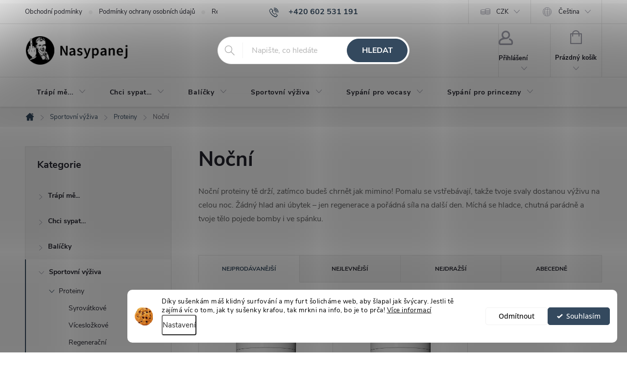

--- FILE ---
content_type: application/javascript; charset=utf-8
request_url: https://cdn.myshoptet.com/usr/api2.dklab.cz/user/documents/_doplnky/zalozky/428660/740/428660_datalayer_740.js
body_size: 1665
content:
var dkLabZalozkyDataLayer = {"configName":"release","options":{"afterDescription":1,"notShowDiscussion":0,"cs":{"useWidget":1},"defaultLanguage":"cs","sk":{"useWidget":1}},"urls":{},"bookmarks":[{"name":"dkLabBookmark3203","idBookmark":3203,"allProducts":1,"cssClass":"ESK\u00c1","productGuids":[],"catGuids":[],"brandGuids":[],"langs":{"cs":{"name":"Upozorn\u011bn\u00ed","text":"<h3>Upozorn\u011bn\u00ed:<\/h3>\r\n<p>Skladujte v suchu p\u0159i teplot\u011b do 25 \u00b0C, pe\u010dliv\u011b uzav\u0159en\u00e9, chra\u0148te p\u0159ed p\u0159\u00edm\u00fdm slune\u010dn\u00edm z\u00e1\u0159en\u00edm a p\u0159ed mrazem. Uchov\u00e1vejte mimo dosah d\u011bt\u00ed. P\u0159\u00edpravek nen\u00ed ur\u010den pro d\u011bti, t\u011bhotn\u00e9 a koj\u00edc\u00ed \u017eeny. V\u00fdrobce neru\u010d\u00ed za \u0161kody vznikl\u00e9 nevhodn\u00fdm pou\u017eit\u00edm nebo skladov\u00e1n\u00edm. V\u00fdrobek nen\u00ed ur\u010den jako n\u00e1hrada pestr\u00e9 stravy. Nep\u0159ekra\u010dujte denn\u00ed doporu\u010denou d\u00e1vku.<\/p>\r\n<ul>\r\n<li>v\u00fdrobce: Pharao Pictures s.r.o., Nov\u00e1\u010dkova 346\/58, 614 00, Brno, \u010cesk\u00e1 republika, I\u010cO: 29351332<\/li>\r\n<li>dopln\u011bk stravy<\/li>\r\n<li>ukl\u00e1dejte mimo dosah d\u011bt\u00ed<\/li>\r\n<li>dopl\u0148ky stravy nejsou n\u00e1hradou pestr\u00e9 stravy<\/li>\r\n<li>p\u0159ed pou\u017eit\u00edm \u010dt\u011bte pe\u010dliv\u011b informace a upozorn\u011bn\u00ed na etiket\u011b v\u00fdrobku<\/li>\r\n<li>nep\u0159ekra\u010dujte doporu\u010den\u00e9 denn\u00ed d\u00e1vkov\u00e1n\u00ed uveden\u00e9 na\u00a0etiket\u011b v\u00fdrobku<\/li>\r\n<\/ul>"},"sk":{"name":"Upozornenie","text":"<h3>Upozornenie:<\/h3>\r\n<p>Skladujte v suchu pri teplote do 25 \u00b0C, starostlivo uzavret\u00e9, chr\u00e1\u0148te pred priamym slne\u010dn\u00fdm \u017eiaren\u00edm a pred mrazom. Uchov\u00e1vajte mimo dosahu det\u00ed. Pr\u00edpravok nie je ur\u010den\u00fd pre deti, tehotn\u00e9 a doj\u010diace \u017eeny. V\u00fdrobca neru\u010d\u00ed za \u0161kody vzniknut\u00e9 nevhodn\u00fdm pou\u017eit\u00edm alebo skladovan\u00edm. V\u00fdrobok nie je ur\u010den\u00fd ako n\u00e1hrada pestrej stravy. Neprekra\u010dujte denn\u00fa odpor\u00fa\u010dan\u00fa d\u00e1vku.<\/p>\r\n<ul>\r\n<li>v\u00fdrobca: Pharao Pictures s.r.o., Nov\u00e1\u010dkova 346\/58, 614 00, Brno, \u010cesk\u00e1 republika, I\u010cO: 29351332<\/li>\r\n<li>doplnok stravy<\/li>\r\n<li>ukladajte mimo dosahu det\u00ed<\/li>\r\n<li>doplnky stravy nie s\u00fa n\u00e1hradou pestrej stravy<\/li>\r\n<li>pred pou\u017eit\u00edm \u010d\u00edtajte starostlivo inform\u00e1cie a upozornenia na etikete v\u00fdrobku<\/li>\r\n<li>neprekra\u010dujte odpor\u00fa\u010dan\u00e9 denn\u00e9 d\u00e1vkovanie uveden\u00e9 na etikete v\u00fdrobku<\/li>\r\n<\/ul>"}}}],"template":{"samba":{"selectors":{"discussionHref":"#p-detail-tabs a[href=\"#productDiscussion\"]","discussionBook":"#productDiscussion","descriptionHref":"#p-detail-tabs a[href=\"#description\"]","tabContent":"#tab-content","tabContentDesc":"#description","tabDetail":"#p-detail-tabs"},"bookTab":"<li class=\"shp-tab li_dklabZalozka\"><a class=\"shp-tab-link dkLabBookmarkTab\" role=\"tab\" data-toggle=\"tab\"><\/a><\/li>","bookDetail":"<div class=\"tab-pane fade dklabZalozkaContent\" role=\"tabpanel\"><div class=\"dklabBookmarkText\"><\/div><\/div>","initBookFunction":"return function(){}"},"disco":{"selectors":{"discussionHref":"#p-detail-tabs a[href=\"#productDiscussion\"]","discussionBook":"#productDiscussion","descriptionHref":"#p-detail-tabs a[href=\"#description\"]","tabContent":"#tab-content","tabContentDesc":"#description","tabDetail":"#p-detail-tabs"},"m":{"discussionHref":"#accordion-content a[href=\"#productDiscussion\"]","descriptionHref":"#accordion-content a[href=\"#description\"]","tabContent":"#accordion-content","bookTab":"<div class=\"shp-accordion li_dklabZalozka\" data-testid=\"\"><a href=\"\" class=\"shp-accordion-link dkLabBookmarkLink\">Bookmark123<\/a><\/div>","bookDetail":"<div class=\"shp-accordion-content\" style=\"display: none\"><div id=\"\" class=\"tab-pane fade active wide-tab dklabZalozkaContent\" role=\"tabpanel\"><div class=\"dklabBookmarkText\"><\/div><\/div><\/div>","initBookFunction":"return function(){$(\".shp-accordion-link.dkLabBookmarkLink\").click(function (e) {var href = e.target.getAttribute(\"href\");$(this).parent().toggleClass(\"active\");$(this).next(\".shp-accordion-content\").slideToggle();return false;});}"},"bookTab":"<li class=\"shp-tab li_dklabZalozka\" data-id=\"\"><a href=\"\" class=\"shp-tab-link dkLabBookmarkTab\" role=\"tab\" data-toggle=\"tab\"><\/a><\/li>","bookDetail":"<div class=\"tab-pane fade dklabZalozkaContent\" role=\"tabpanel\"><div class=\"dklabBookmarkText\"><\/div><\/div>","initBookFunction":"return function(){}","mobile":1},"step":{"selectors":{"discussionHref":"#p-detail-tabs a[href=\"#productDiscussion\"]","discussionBook":"#productDiscussion","descriptionHref":"#p-detail-tabs a[href=\"#description\"]","tabContent":"#tab-content","tabContentDesc":"#description","tabDetail":"#p-detail-tabs"},"bookTab":"<li class=\"shp-tab li_dklabZalozka\" data-id=\"\"><a href=\"\" class=\"shp-tab-link dkLabBookmarkTab\" role=\"tab\" data-toggle=\"tab\"><\/a><\/li>","bookDetail":"<div class=\"tab-pane fade dklabZalozkaContent\" role=\"tabpanel\"><div class=\"dklabBookmarkText\"><\/div><\/div>","initBookFunction":"return function(){}"},"classic":{"selectors":{"discussionHref":"#p-detail-tabs a[href=\"#productDiscussion\"]","discussionBook":"#productDiscussion","descriptionHref":"#p-detail-tabs a[href=\"#description\"]","tabContent":"#tab-content","tabContentDesc":"#description","tabDetail":"#p-detail-tabs"},"bookTab":"<li class=\"shp-tab li_dklabZalozka\"><a class=\"shp-tab-link dkLabBookmarkTab\" role=\"tab\" data-toggle=\"tab\"><\/a><\/li>","bookDetail":"<div class=\"tab-pane fade dklabZalozkaContent\" role=\"tabpanel\"><div class=\"dklabBookmarkText\"><\/div><\/div>","initBookFunction":"return function(){}"},"waltz":{"selectors":{"discussionHref":"#p-detail-tabs a[href=\"#productDiscussion\"]","discussionBook":"#productDiscussion","descriptionHref":"#p-detail-tabs a[href=\"#description\"]","tabContent":"#tab-content","tabContentDesc":"#description","tabDetail":"#p-detail-tabs"},"bookTab":"<li class=\"shp-tab li_dklabZalozka\" data-id=\"\"><a href=\"\" class=\"shp-tab-link dkLabBookmarkTab\" role=\"tab\" data-toggle=\"tab\"><\/a><\/li>","bookDetail":"<div class=\"tab-pane fade dklabZalozkaContent\" role=\"tabpanel\"><div class=\"dklabBookmarkText\"><\/div><\/div>","initBookFunction":"return function(){}"},"tango":{"selectors":{"discussionHref":"#p-detail-tabs a[href=\"#productDiscussion\"]","discussionBook":"#productDiscussion","descriptionHref":"#p-detail-tabs a[href=\"#description\"]","tabContent":"#tab-content","tabContentDesc":"#description","tabDetail":"#p-detail-tabs"},"bookTab":"<li class=\"shp-tab li_dklabZalozka\" data-id=\"\"><a href=\"\" class=\"shp-tab-link dkLabBookmarkTab\" role=\"tab\" data-toggle=\"tab\"><\/a><\/li>","bookDetail":"<div class=\"tab-pane fade dklabZalozkaContent\" role=\"tabpanel\"><div class=\"dklabBookmarkText\"><\/div><\/div>","initBookFunction":"return function(){}"},"techno":{"selectors":{"discussionHref":"#p-detail-tabs a[href=\"#productDiscussion\"]","discussionBook":"#productDiscussion","descriptionHref":"#p-detail-tabs a[href=\"#description\"]","tabContent":"#tab-content","tabContentDesc":"","tabDetail":"#p-detail-tabs"},"bookTab":"<li class=\"shp-tab li_dklabZalozka\" data-id=\"\"><a href=\"\" class=\"shp-tab-link dkLabBookmarkTab\" role=\"tab\" data-toggle=\"tab\"><\/a><\/li>","bookDetail":"<div class=\"tab-pane fade dklabZalozkaContent\" role=\"tabpanel\"><div class=\"dklabBookmarkText\"><\/div><\/div>","initBookFunction":"return function(){}"},"soul":{"selectors":{"discussionHref":"#tabs a[href=\"#discussionTab\"]","discussionBook":"#discussionTab","descriptionHref":"#tabs a[href=\"#description\"]","tabContent":"#tab-content","tabContentDesc":"#description","tabDetail":"#tabs"},"bookTab":"<li class=\"ui-state-default ui-corner-top li_dklabZalozka\"><a class=\"tab-element dkLabBookmarkTab\"><\/a><\/li>","bookDetail":"<div class=\"dklabZalozkaContent ui-tabs-panel ui-widget-content ui-corner-bottom ui-tabs-hide\"><div class=\"product-detail-description dklabBookmarkText\"><\/div><\/div>","initBookFunction":"return function(){$(shoptet.tabs.elements.ids.wrapper).tabs({select: function (event, ui) { var url = $.data(ui.tab, \"load.tabs\"); if (url) { location.href = url; return false } return true}});}"},"rock":{"selectors":{"discussionHref":"#tabs a[href=\"#discussionTab\"]","discussionBook":"#discussionTab","descriptionHref":"#tabs a[href=\"#description\"]","tabContent":"#tab-content","tabContentDesc":"#description","tabDetail":"#tabs"},"bookTab":"<li class=\"ui-state-default ui-corner-top li_dklabZalozka\"><a class=\"tiny button dkLabBookmarkTab\"><\/a><\/li> ","bookDetail":"<div class=\"dklabZalozkaContent ui-tabs-panel ui-widget-content ui-corner-bottom ui-tabs-hide\"><div class=\"product-detail-description dklabBookmarkText\"><\/div><\/div>","initBookFunction":"return function(){$(shoptet.tabs.elements.ids.wrapper).tabs({select: function (event, ui) { var url = $.data(ui.tab, \"load.tabs\"); if (url) { location.href = url; return false } return true}});}"},"pop":{"selectors":{"discussionHref":"#tabs a[href=\"#discussionTab\"]","discussionBook":"#discussionTab","descriptionHref":"#tabs a[href=\"#description\"]","tabContent":"#tab-content","tabContentDesc":"#description","tabDetail":"#tabs"},"bookTab":"<li class=\"ui-state-default ui-corner-top li_dklabZalozka\"><a class=\"tiny button dkLabBookmarkTab\"><\/a><\/li> ","bookDetail":"<div class=\"dklabZalozkaContent ui-tabs-panel ui-widget-content ui-corner-bottom ui-tabs-hide\"><div class=\"product-detail-description dklabBookmarkText\"><\/div><\/div>","initBookFunction":"return function(){$(shoptet.tabs.elements.ids.wrapper).tabs({select: function (event, ui) { var url = $.data(ui.tab, \"load.tabs\"); if (url) { location.href = url; return false } return true}});}"}}};